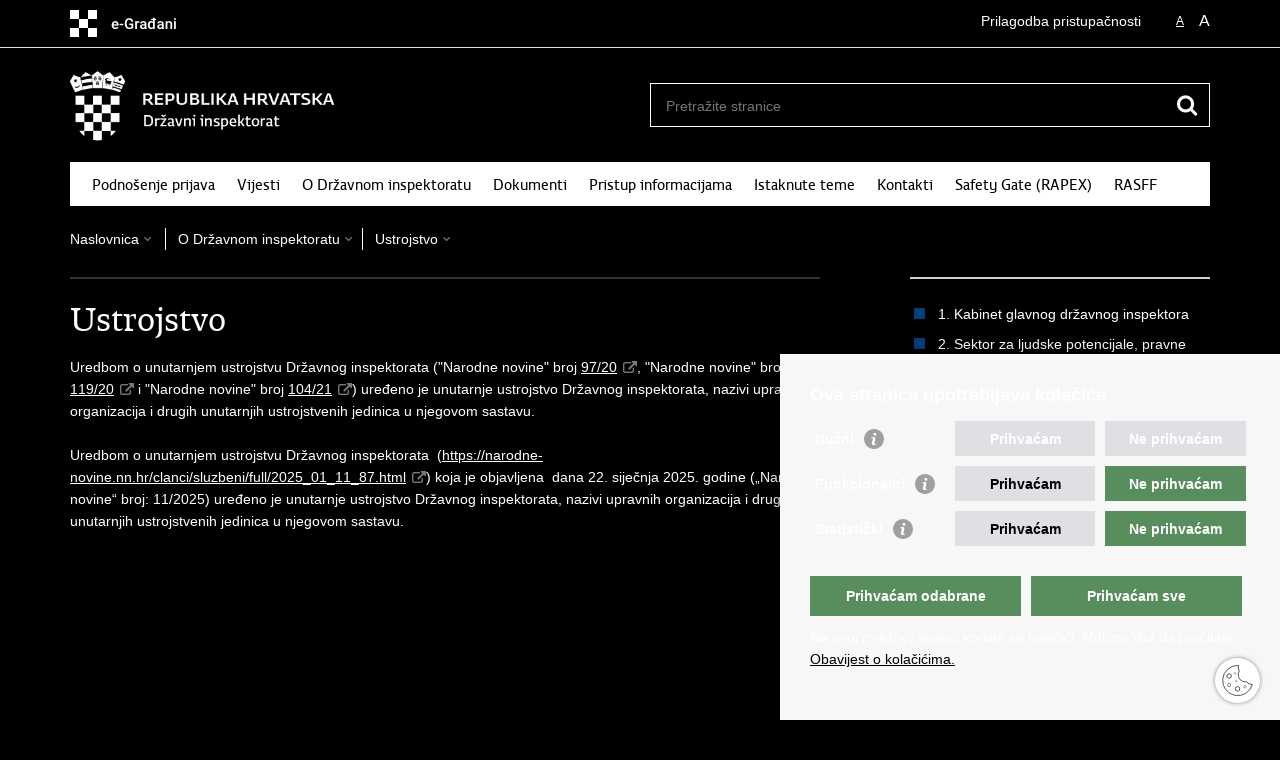

--- FILE ---
content_type: text/html; charset=utf-8
request_url: https://dirh.gov.hr/o-drzavnom-inspektoratu-9/ustrojstvo-77/77?impaired=1
body_size: 5459
content:

<!DOCTYPE html>
<!--[if lt IE 7]>      <html class="no-js lt-ie9 lt-ie8 lt-ie7"> <![endif]-->
<!--[if IE 7]>         <html class="no-js lt-ie9 lt-ie8"> <![endif]-->
<!--[if IE 8]>         <html class="no-js lt-ie9"> <![endif]-->
<!--[if gt IE 8]><!--> <html class="no-js"> <!--<![endif]-->
    <head>
        <meta charset="utf-8" />
        <title>Državni inspektorat Republike Hrvatske - Ustrojstvo</title>
        <meta name="keywords" content="" />
        
        <meta name="viewport" content="width=device-width, initial-scale=1.0, maximum-scale=1.0, minimum-scale=1.0, user-scalable=no" />
		<link rel="shortcut icon" type="image/x-icon" href="/favicons/favicon_vlada.ico" />
        
        <link rel="stylesheet" href="/Content/gd-cookie.css" media="all">
        <script src="/Scripts/gd-cookie.js"></script>
		
		<meta property="og:title" content="Ustrojstvo" />
		<meta property="og:type" content="website" />
		<meta property="og:site_name" content="dirh.gov.hr"/>
		<meta name="twitter:card" content="summary" />
		<meta name="twitter:site" content="@VladaRH" />
		<meta name="twitter:title" content="Ustrojstvo" />
		
	    <meta property="og:image" content="https://dirh.gov.hr/img/govhr_logo.png" />	
	    <meta name="twitter:image" content="https://dirh.gov.hr/img/govhr_logo.png" />
	    
		 <script>
        	var prefix='/';
        </script>
        
        <link rel="stylesheet" href="/css/normalize.css" />
        <link rel="stylesheet" href="/css/main.css" />
		<link rel="stylesheet" href="/fonts/fonts.css" />
		<link rel="stylesheet" href="/css/jquery-ui-1.9.2.custom.css" />
        <link rel="stylesheet" href="/css/default.css" />
        <link rel="stylesheet" href="/css/stil_mu.css" /> 
		<link rel="stylesheet" href="/css/refineslide.css" />
		<link rel="stylesheet" href="/css/lightcase.css" />
		<link rel="stylesheet" href="/fancybox/jquery.fancybox-1.3.4.css" />
		<link rel="stylesheet" href="/player/mediaelementplayer.min.css" />
		
            <link rel="stylesheet" href="/css/impared.css"/>
        
        
        <script>
        var lng="";
        </script>
        
        
        <script src="/js/modernizr-2.6.2-respond-1.1.0.min.js"></script>
		<script src="/js/jquery-1.8.2.min.js"></script>
		<script src="/js/jquery.cookie.js"></script>
		<script src="/js/jquery.easing.1.3.js"></script> 
		<script src="/js/jquery-ui-1.9.2.custom.js"></script>
		<script src="/js/jquery.refineslide.js"></script>
		<script src="/js/lightcase.js"></script>
        <script src="/js/fluidvids.js"></script>
		<script src="/fancybox/jquery.mousewheel-3.0.4.pack.js"></script>
        <script src="/fancybox/jquery.fancybox-1.3.4.pack.js"></script>
        <script src="/player/mediaelement-and-player.min.js"></script>
        <script src="/js/jquery.validate.min.js"></script>
        <script src="/js/script.js"></script>
		
        
		<!-- Global site tag (gtag.js) - Google Analytics -->
		<script async src="https://www.googletagmanager.com/gtag/js?id=G-XV7SWN2DVC"></script>
		<script>
		  window.dataLayer = window.dataLayer || [];
		  function gtag(){dataLayer.push(arguments);}
		  gtag('js', new Date());
		
		  gtag('config', 'G-XV7SWN2DVC');
		</script>
    </head>
    <body>
    	<div id="skiptocontent">
			<a href="#content" class="element-invisible element-focusable">Preskoči na glavni sadržaj</a>
		</div>
		
    	
		<header>
			<div class="head_nav">
				<div class="center">
					<a href="https://dirh.gov.hr/" class="logoSmall" title="e-Građani"> </a>
                    <ul class="head_social">
                        <li><a target="_blank" href="https://www.facebook.com/wwwvladahr" class="fb_icon" title="Facebook Vlade RH"> </a></li>
                        <li><a target="_blank" href="https://twitter.com/VladaRH" class="tw_icon" title="Twitter Vlade RH"> </a></li>
                        <li><a target="_blank" href="https://www.youtube.com/user/wwwvladahr" class="yt_icon" title="Youtube kanal Vlade RH"> </a></li>
                    </ul>
                    <div class="lang_select">
                        <select name="">
                            <option value="">Odaberite jezik</option>
                            <option value="">Hrvatski</option>
                            <option value="">English</option>
                        </select>
                    </div>
                    
                     <ul class="textSize">
                    	
                        <li class="txt_size_1"><a href="?big=0" class="active" title="Najmanja veličina teksta" tabindex="-1000">A</a></li>
                        <li class="txt_size_3"><a href="?big=1" title="Najveća veličina teksta" tabindex="-1000">A</a></li>
                        
                    </ul>
                    <ul class="impaired">
                    	
                    		<li><a href="?impaired=0" title="Prilagodba pristupačnosti" tabindex="-1000">Prilagodba pristupačnosti</a></li>
                    	
                       
                    </ul>
				</div>
				<div class="clear"></div>
			</div>
			<div class="center">
				<div class="logo_search_content">
					<a href="/" class="logo" title="Naslovnica"></a>
					<div class="topnav_icon"><a href="javascript:;" id="show_menu" title="Izbornik">&nbsp;</a></div> 
					<div class="search">
						<form action="/rezultati-pretrazivanja/49" method="GET" role="search">
						<input type="search" name="pojam" id="pojam" class="search_input" placeholder="Pretražite stranice" aria-label="Unesite pojam za pretraživanje" /><input type="submit" class="search_btn" value=" " id="btnPretrazi" aria-label="Pokreni pretraživanje"/>
						</form>
					</div>
				</div>
				<nav class="topnav" role="navigation" aria-label="glavna navigacija" id="menu">
					<div class="close" id="hide_menu"> </div>
					<ul>
                        <li><a  href='/podnosenje-prijava/83'>Podnošenje prijava</a></li><li><a  href='/vijesti/8'>Vijesti</a></li><li><a class='active' href='/o-drzavnom-inspektoratu-9/9'>O Državnom inspektoratu</a></li><li><a  href='/dokumenti/10'>Dokumenti</a></li><li><a  href='/pristup-informacijama/16'>Pristup informacijama</a></li><li><a  href='/istaknute-teme/282'>Istaknute teme</a></li><li><a  href='/kontakti/93'>Kontakti</a></li><li><a  href='/safety-gate-rapex/304'>Safety Gate (RAPEX)</a></li><li><a  href='/rasff/454'>RASFF</a></li>
					</ul>
					<div class="clear"></div>
				</nav>
			</div>
			<div class="clear"></div>
		</header>
		
			
		<div class="center">
		
			<div class="breadcrumbs">
				<ul>
				<li><a href="/" class="has_subs">Naslovnica</a>
					<div class="bc_drop">
						<ul>
                            <li><a  href='/podnosenje-prijava/83'>Podnošenje prijava</a></li><li><a  href='/vijesti/8'>Vijesti</a></li><li><a class='active' href='/o-drzavnom-inspektoratu-9/9'>O Državnom inspektoratu</a></li><li><a  href='/dokumenti/10'>Dokumenti</a></li><li><a  href='/pristup-informacijama/16'>Pristup informacijama</a></li><li><a  href='/istaknute-teme/282'>Istaknute teme</a></li><li><a  href='/kontakti/93'>Kontakti</a></li><li><a  href='/safety-gate-rapex/304'>Safety Gate (RAPEX)</a></li><li><a  href='/rasff/454'>RASFF</a></li>
						</ul>
					</div>
				</li> 
				<li><a href='/o-drzavnom-inspektoratu-9/9' class='has_subs'>O Državnom inspektoratu</a><div class='bc_drop'><ul><li><a href='/o-drzavnom-inspektoratu-9/ustrojstvo-77/77'>Ustrojstvo</a><li><li><a href='/o-drzavnom-inspektoratu-9/vizija-i-misija/716'>Vizija i misija</a><li></ul></div></li><li><a href='/o-drzavnom-inspektoratu-9/ustrojstvo-77/77' class='has_subs'>Ustrojstvo</a><div class='bc_drop'><ul><li><a href='/o-drzavnom-inspektoratu-9/ustrojstvo-77/1-kabinet-glavnog-drzavnog-inspektora/132'>1. Kabinet glavnog državnog inspektora</a><li><li><a href='/o-drzavnom-inspektoratu-9/ustrojstvo-77/2-sektor-za-ljudske-potencijale-pravne-poslove-i-uredsko-poslovanje/133'>2. Sektor za ljudske potencijale, pravne poslove i uredsko poslovanje</a><li><li><a href='/o-drzavnom-inspektoratu-9/ustrojstvo-77/3-sektor-za-proracun-i-racunovodstvene-poslove/134'>3. Sektor za proračun i računovodstvene poslove</a><li><li><a href='/o-drzavnom-inspektoratu-9/ustrojstvo-77/4-sektor-za-informatiku/135'>4. Sektor za informatiku</a><li><li><a href='/o-drzavnom-inspektoratu-9/ustrojstvo-77/5-sektor-za-nabavu-stratesko-planiranje-i-upravljanje-imovinom/136'>5. Sektor za nabavu, strateško planiranje i upravljanje imovinom</a><li><li><a href='/o-drzavnom-inspektoratu-9/ustrojstvo-77/6-sektor-za-nadzor-trgovine-usluga-i-zastite-potrosaca/137'>6. Sektor za nadzor trgovine, usluga i zaštite potrošača</a><li><li><a href='/o-drzavnom-inspektoratu-9/ustrojstvo-77/7-sektor-sanitarne-inspekcije/345'>7. Sektor sanitarne inspekcije </a><li><li><a href='/o-drzavnom-inspektoratu-9/ustrojstvo-77/8-sektor-za-veterinarski-nadzor-i-nadzor-sigurnosti-hrane/140'>8. Sektor za veterinarski nadzor i nadzor sigurnosti hrane</a><li><li><a href='/o-drzavnom-inspektoratu-9/ustrojstvo-77/9-sektor-za-nadzor-poljoprivrede-i-fitosanitarni-nadzor/338'>9. Sektor za nadzor poljoprivrede i fitosanitarni nadzor</a><li><li><a href='/o-drzavnom-inspektoratu-9/ustrojstvo-77/10-sektor-za-nadzor-u-sumarstvu-i-lovstvu/142'>10. Sektor za nadzor u šumarstvu i lovstvu</a><li><li><a href='/o-drzavnom-inspektoratu-9/ustrojstvo-77/11-sektor-za-nadzor-u-turizmu-i-ugostiteljstvu/144'>11. Sektor za nadzor u turizmu i ugostiteljstvu</a><li><li><a href='/o-drzavnom-inspektoratu-9/ustrojstvo-77/12-sektor-za-nadzor-rudarstva-elektroenergetike-i-opreme-pod-tlakom/145'>12. Sektor za nadzor rudarstva, elektroenergetike i opreme pod tlakom</a><li><li><a href='/o-drzavnom-inspektoratu-9/ustrojstvo-77/13-sektor-inspekcije-rada/364'>13. Sektor inspekcije rada</a><li><li><a href='/o-drzavnom-inspektoratu-9/ustrojstvo-77/14-sektor-za-nadzor-gradjenja/149'>14. Sektor za nadzor građenja</a><li><li><a href='/o-drzavnom-inspektoratu-9/ustrojstvo-77/15-sektor-za-nadzor-zastite-okolisa-zastite-prirode-i-vodopravni-nadzor/362'>15. Sektor za nadzor zaštite okoliša, zaštite prirode i vodopravni nadzor</a><li><li><a href='/o-drzavnom-inspektoratu-9/ustrojstvo-77/16-sektor-za-drugostupanjski-upravni-postupak/154'>16. Sektor za drugostupanjski upravni postupak</a><li><li><a href='/o-drzavnom-inspektoratu-9/ustrojstvo-77/17-sektor-za-unutarnji-i-kontrolno-instruktivni-nadzor/155'>17. Sektor za unutarnji i kontrolno-instruktivni nadzor</a><li><li><a href='/o-drzavnom-inspektoratu-9/ustrojstvo-77/18-samostalna-sluzba-za-unutarnju-reviziju/156'>18. Samostalna služba za unutarnju reviziju</a><li><li><a href='/o-drzavnom-inspektoratu-9/ustrojstvo-77/podrucni-uredi-157/157'>Područni uredi</a><li></ul></div></li>
				
                </ul>
			</div>
			
		</div>

		<div class="center">
			

			<div class="content article_content" id="content" tabindex="-1" role="main">

				<div class="article_left">
				
					<div class="article_info">
						<ul>
                            
						</ul>
					</div>
			
					<h1>Ustrojstvo</h1>
					
					<div class="page_content">
						Uredbom o unutarnjem ustrojstvu Državnog inspektorata (&quot;Narodne novine&quot; broj <a href="https://narodne-novine.nn.hr/clanci/sluzbeni/2020_08_97_1833.html">97/20</a>, &quot;Narodne novine&quot; broj <a href="https://narodne-novine.nn.hr/clanci/sluzbeni/2020_10_119_2308.html">119/20</a> i &quot;Narodne novine&quot; broj <a href="https://narodne-novine.nn.hr/clanci/sluzbeni/2021_09_104_1846.html">104/21</a>) uređeno je unutarnje ustrojstvo Državnog inspektorata, nazivi upravnih organizacija i drugih unutarnjih ustrojstvenih jedinica u njegovom sastavu.<br>
<br>
Uredbom o unutarnjem ustrojstvu Državnog inspektorata&nbsp; (<a href="https://narodne-novine.nn.hr/clanci/sluzbeni/full/2025_01_11_87.html">https://narodne-novine.nn.hr/clanci/sluzbeni/full/2025_01_11_87.html</a>) koja je objavljena&nbsp; dana 22. siječnja 2025. godine (&bdquo;Narodne novine&ldquo; broj: 11/2025) uređeno je unutarnje ustrojstvo Državnog inspektorata, nazivi upravnih organizacija i drugih unutarnjih ustrojstvenih jedinica u njegovom sastavu.<br>
&nbsp;
						
					</div>

						 
				</div>
				
				<div class="article_right">
					<ul class='desnimenu'><li><a href='/o-drzavnom-inspektoratu-9/ustrojstvo-77/1-kabinet-glavnog-drzavnog-inspektora/132'>1. Kabinet glavnog državnog inspektora</a></li><li><a href='/o-drzavnom-inspektoratu-9/ustrojstvo-77/2-sektor-za-ljudske-potencijale-pravne-poslove-i-uredsko-poslovanje/133'>2. Sektor za ljudske potencijale, pravne poslove i uredsko poslovanje</a></li><li><a href='/o-drzavnom-inspektoratu-9/ustrojstvo-77/3-sektor-za-proracun-i-racunovodstvene-poslove/134'>3. Sektor za proračun i računovodstvene poslove</a></li><li><a href='/o-drzavnom-inspektoratu-9/ustrojstvo-77/4-sektor-za-informatiku/135'>4. Sektor za informatiku</a></li><li><a href='/o-drzavnom-inspektoratu-9/ustrojstvo-77/5-sektor-za-nabavu-stratesko-planiranje-i-upravljanje-imovinom/136'>5. Sektor za nabavu, strateško planiranje i upravljanje imovinom</a></li><li><a href='/o-drzavnom-inspektoratu-9/ustrojstvo-77/6-sektor-za-nadzor-trgovine-usluga-i-zastite-potrosaca/137'>6. Sektor za nadzor trgovine, usluga i zaštite potrošača</a></li><li><a href='/o-drzavnom-inspektoratu-9/ustrojstvo-77/7-sektor-sanitarne-inspekcije/345'>7. Sektor sanitarne inspekcije </a></li><li><a href='/o-drzavnom-inspektoratu-9/ustrojstvo-77/8-sektor-za-veterinarski-nadzor-i-nadzor-sigurnosti-hrane/140'>8. Sektor za veterinarski nadzor i nadzor sigurnosti hrane</a></li><li><a href='/o-drzavnom-inspektoratu-9/ustrojstvo-77/9-sektor-za-nadzor-poljoprivrede-i-fitosanitarni-nadzor/338'>9. Sektor za nadzor poljoprivrede i fitosanitarni nadzor</a></li><li><a href='/o-drzavnom-inspektoratu-9/ustrojstvo-77/10-sektor-za-nadzor-u-sumarstvu-i-lovstvu/142'>10. Sektor za nadzor u šumarstvu i lovstvu</a></li><li><a href='/o-drzavnom-inspektoratu-9/ustrojstvo-77/11-sektor-za-nadzor-u-turizmu-i-ugostiteljstvu/144'>11. Sektor za nadzor u turizmu i ugostiteljstvu</a></li><li><a href='/o-drzavnom-inspektoratu-9/ustrojstvo-77/12-sektor-za-nadzor-rudarstva-elektroenergetike-i-opreme-pod-tlakom/145'>12. Sektor za nadzor rudarstva, elektroenergetike i opreme pod tlakom</a></li><li><a href='/o-drzavnom-inspektoratu-9/ustrojstvo-77/13-sektor-inspekcije-rada/364'>13. Sektor inspekcije rada</a></li><li><a href='/o-drzavnom-inspektoratu-9/ustrojstvo-77/14-sektor-za-nadzor-gradjenja/149'>14. Sektor za nadzor građenja</a></li><li><a href='/o-drzavnom-inspektoratu-9/ustrojstvo-77/15-sektor-za-nadzor-zastite-okolisa-zastite-prirode-i-vodopravni-nadzor/362'>15. Sektor za nadzor zaštite okoliša, zaštite prirode i vodopravni nadzor</a></li><li><a href='/o-drzavnom-inspektoratu-9/ustrojstvo-77/16-sektor-za-drugostupanjski-upravni-postupak/154'>16. Sektor za drugostupanjski upravni postupak</a></li><li><a href='/o-drzavnom-inspektoratu-9/ustrojstvo-77/17-sektor-za-unutarnji-i-kontrolno-instruktivni-nadzor/155'>17. Sektor za unutarnji i kontrolno-instruktivni nadzor</a></li><li><a href='/o-drzavnom-inspektoratu-9/ustrojstvo-77/18-samostalna-sluzba-za-unutarnju-reviziju/156'>18. Samostalna služba za unutarnju reviziju</a></li><li><a href='/o-drzavnom-inspektoratu-9/ustrojstvo-77/podrucni-uredi-157/157'>Područni uredi</a></li></ul>
					
					
					<div class="social_box">
						<ul> 
						<li><a href="/print.aspx?id=77&amp;url=print"><span class="print_icon"></span>Ispiši stranicu</a></li>
						<li><a href="http://www.facebook.com/sharer.php?u=https://dirh.gov.hr/o-drzavnom-inspektoratu-9/ustrojstvo-77/77?impaired=1"><span class="fb_icon"></span>Podijeli na Facebooku</a></li>
						<li><a href="http://twitter.com/share?text=Ustrojstvo&amp;url=https://dirh.gov.hr/o-drzavnom-inspektoratu-9/ustrojstvo-77/77?impaired=1"><span class="tw_icon"></span>Podijeli na Twitteru</a></li>
						
						</ul>
					</div>
				 
				</div>
				
				<div class="clear"> </div> 
				
			</div>	
			
		</div>	

		<div class="space_44"> </div>

		

		<footer class="footer">

			<div class="center">
				<div class='footer_col1'><h2>e-Građani</h2><nav><ul>
	<li><a href="https://gov.hr" target="_blank">e-Građani</a></li>
</ul>
</nav></div><div class='footer_col2'><h2>Pristup informacijama</h2><nav><ul>
	<li><a href="https://www.pristupinfo.hr/">Pravo na pristup informacijama</a></li>
	<li><a href="https://sredisnjanabava.gov.hr/">Javna nabava</a></li>
	<li><a href="https://data.gov.hr/">Pristup otvorenim podacima ministarstva</a></li>
</ul>
</nav></div><div class='footer_col3'><h2>Važne poveznice</h2><nav><ul>
	<li><a href="https://vlada.gov.hr/">Vlada RH</a></li>
	<li><a href="https://www.ombudsman.hr/hr/"><u>Pučka pravobraniteljica</u></a></li>
	<li><a href="http://dsju.hr/">Državna škola za javnu upravu</a></li>
</ul>
</nav></div>
				
			</div>

			<div class="clear"></div>

		</footer>
        
        

        <footer class="footer_gov">
		
			<div class="center">
			
				<div class="footer_vrh">
					<a href="javascript:;" onClick="$('html, body').animate({ scrollTop: 0 }, 'slow');">Povratak na vrh</a>
				</div>
			
				<div class="footer_cp">
					Copyright &copy; 2026 Državni inspektorat. <a href="/uvjeti-koristenja/76">Uvjeti korištenja</a>. <a href="/izjava-o-pristupacnosti/322">Izjava o pristupačnosti</a>.
				</div>
				
				<div class="footer_col4">
					<nav>
						<ul>
						<li><a target="_blank" href="https://www.facebook.com/wwwvladahr" title="Facebook"><span class="fb_icon"></span></a></li>
						<li><a target="_blank" href="https://twitter.com/VladaRH" title="Twitter"><span class="tw_icon"></span></a></li>
						<li><a target="_blank" href="https://www.youtube.com/user/wwwvladahr" title="YouTube"><span class="yt_icon"></span></a></li>
						<li><a target="_blank" href="https://www.flickr.com/photos/wwwvladahr" title="Flickr"><span class="fc_icon"></span></a></li>
						<li><a target="_blank" href="https://www.scribd.com/Vlada_RH" title="Scribd"><span class="sc_icon"></span></a></li>
						<li><a target="_blank" href="https://instagram.com/wwwvladahr/" title="Instagram"><span class="in_icon"></span></a></li>
                        <li><a target="_blank" href="https://www.linkedin.com/company/vlada-republike-hrvatske" title="Linkedin"><span class="li_icon"></span></a></li>
						</ul> 
					</nav>
				</div>
				
			</div>
			
			<div class="clear"></div>
			
		</footer>	
		
    </body>
</html>


--- FILE ---
content_type: text/css
request_url: https://dirh.gov.hr/css/default.css
body_size: 12851
content:
html { -webkit-text-size-adjust: none; }

body {
    background: #FFF;
    font: 14px/22px 'Lucida Grande', 'Lucida Sans Unicode', Arial, sans-serif;
    margin: 0;
    padding: 0;
    color: #424242;
    display: flex;
    flex-direction: column;
    min-height: 100vh;
}

.flex-fix {
    flex: 1 0 auto;
}

.center {
    margin: 0 auto;
}

/* home button 404.aspx */
.back_to_home_btn {
    border: none;
    background: none;
    background: #033e7c;
    color: #fff;
    padding: 10px 20px;
    margin-bottom: 30px;
}


/* header */

.head_nav {
    background: #eee;
    color: #424242;
    padding: 10px 0;
    overflow: hidden;
}

.head_nav .logoSmall {
    float: left;
    width: 171px;
    height: 27px;
}

.head_nav .logoSmall_en {
    float: left;
    width: 193px;
    height: 27px;
}


.head_nav ul, .head_nav .lang_select  {
    float: right;
    margin-left: 20px;
}

.head_nav .impared li {
    background: url(../img/icon_impared@2x.png) no-repeat 0 0;
    background-size: 18px 18px;
    padding-left: 10px;
}

.head_nav ul:first-child {
    margin: 0;
}

.head_nav ul li {
    float: left;
}

.head_nav li a {
    display: block;
    margin-left: 15px;
}

.head_nav li:first-child a {
    margin-right: 0;
}

.head_nav li a.active {
    text-decoration: underline;
    color: #424242;
}

.head_nav li a.active:hover {
    color: #191919;
}

.head_nav .head_social {
    margin-top: 2px;
    display: none;
}

.head_nav .head_social a {
    width: 18px;
    height: 18px;
}

.head_nav .head_social a:hover {
    opacity: 0.8;
    -moz-opacity: 0.8;
    -webkit-opacity: 0.8;
}

.txt_size_1 {
    font-size: 12px;
}

.link_button, .link_button.outlink {
    width: auto;
    display: inline-block;
    padding: 10px 20px;
    background: #eee;
    border: 1px solid #e0e0e0;
    color: #033E7C;
    margin: 0 0 12px 0;
    text-decoration: none;
}

.link_button:hover, .link_button.outlink:hover {
    background: #cfcfcf;
    color: #000;
}

.txt_size_3 {
    font-size: 16px;
}

.logo_search_content {
    overflow: hidden;
}

.logo_search_content .logo { 
    margin-top: 2px; 
} 

.search form {
    border: 1px solid #191919;
    height: 37px;
    padding: 5px 5px 0 5px;
}

.search input.search_input {
    border: 0;
    float: left;
    padding: 6px 5px 5px 10px;
}

.search_btn {
    float: right;
    border: 0;
}


/* topnav */

nav.topnav, nav[role=navigation] {
    background: #033E7C;
    padding-left: 22px;
    font: 16px/46px "vladarhsans_regregular", Arial, sans-serif;
}

nav.topnav a {
    color: #fff;
}


/* teme */


.theme_box {
    margin-bottom: 20px;
}

.theme_box a {
    display: block;
}	

.grey_bgnd {
    background: #eee;
    padding: 18px 24px;
}

/* novosti */	

.news {
    margin-top: 20px;
}

.news:first-child {
    margin-top: 0;
}

.news span, .news a {
    display: block;
}

.news_img {
    overflow: hidden;
    margin-bottom: 12px;
}

.news_links li {
    background: url(../img/arrow_right_s.png) no-repeat 0 6px;
    padding-left: 15px;
}

.news .event .date {
    padding: 0;
}

.news_label {
    display: block;
    margin-bottom: 2px;
}

.more_link {
    clear: both;
}

.more_link a {
    display: block;
    background: #e9e9e9;
    height: 44px;
    line-height: 46px;
    text-align: center;
}

.more_link a:hover {
    background: #e2e2e2;
}

.more_link span:after {
    content: url(../img/arrow_down.png);
    margin-left: 8px;
}

.read_more_link span:after {
    content: url(../img/arrow_right_s.png);
    margin-left: 8px;
}

.news .event {
    padding-bottom: 10px;
}	

.separator .event {
    margin-top: 10px;
    padding-bottom: 8px;
    border-bottom: 1px solid #ddd;
}	

.separator .no-border {
    border: 0;
}

/* news archive */

.news_item {
    margin-top: 24px; 
}

.news_item .h3 {
    color: #191919;
}

.news_item .date {
    display: block;
    margin-top: 0;
    font-size: 11px;
}

.date {
    font-size: 11px;
}

.news_page_nav {
    margin-top: 32px;
    border-top: 2px solid #033E7C;
    padding-top: 24px;
}

.news_page_nav select, .news_filter select {
    background: #e9e9e9;
    border: 0;
    border-radius: 0; 
    padding: 5px;
}

.news_page_nav select {
    width: 70px;
    margin-left: 5px;
}

.news_page_nav a {
    display: inline-block;
    background: #F2F2F2;
    padding: 3px 10px;
    color: #454545;
    text-decoration:none;
}

.news_page_nav a:hover {
    background: #454545;
    color: #FFF;
    text-decoration:none;
}

.news_page_nav a.active {
    background: #787878;
    color: #FFF;
    text-decoration:none;
}


.news_filter { 
    padding-top: 30px; 
}

.news_filter select {
    width: 100%;
    margin-bottom: 20px;
}

.news_filter_date, .news_filter_term {
    margin-bottom: 20px;
    overflow: hidden;
    line-height: 32px;
}

.news_filter_date input {
    float: right;
    background: #e9e9e9 url(../img/icon_date.png) no-repeat top right;
    border: 0;
    border-radius: 0; 
    padding: 5px 10px;
    width: 83%;
}

.news_filter input.width80,
.news_filter textarea.width80 {
    float: right;
    background: #e9e9e9;
    border: 0;
    border-radius: 0; 
    padding: 5px 10px;
    width: 77%;
}

.news_filter.prijaveForma input.width80,
.news_filter_date.prijaveForma input.width80,
.news_filter.prijaveForma textarea.width80,
.news_filter_date.prijaveForma textarea.width80 {
    float: none;
    background: #e9e9e9;
    border: 0;
    border-radius: 0; 
    padding: 5px 0px;
    width: 100%;
}

.news_filter.prijaveForma,
.news_filter_date.prijaveForma {
  margin-bottom: 20px;
  margin-top: 10px;
}

.news_filter.file {
    display: inline-block;
    width: 100%;
    padding: 0;
}

.news_filter input.width72 {
    float: right;
    background: #e9e9e9;
    border: 0;
    border-radius: 0; 
    padding: 5px 10px;
    width: 72%;
}


.news_filter select.width83 {
    width: 80%;
    margin-bottom: 0;
    float:right;
}

.news_filter_term input {
    width: 100%;
    background: #e9e9e9 no-repeat top right;
    border: 0;
    border-radius: 0; 
    padding: 5px 10px;
}

.news_filter_btn {
    padding: 0;
    margin: 0;
    border: none;
    background: none;
}

.news_filter_btn:hover {
    color: #787878; 
}

.news_filter_btn {
    padding: 0;
    margin: 0;
    border: none;
    background: none;
}

.news_filter_btn:hover {
    color: #787878; 
}

.app_search_input{
    width: 150px;
    background: #e9e9e9 no-repeat top right;
    border: 0;
    border-radius: 0; 
    padding: 5px 10px;
}


/* bottom boxes */

.anketa_odgovori {
    padding: 10px 0 14px 30px;
}

.anketa_radio {
    background: url(../img/anketa_radio.png) no-repeat;
    display: inline-block; 
    width: 14px;
    height: 14px;
    vertical-align: middle;
    margin-right: 5px;
    cursor: pointer;
}

.anketa_radio.active {
    background: url(../img/anketa_radio_a.png) no-repeat;
}

.anketa_btn {
    background: #d82a2f;
    border: 0;
    cursor: pointer;
    color: #FFF;
    height: 30px;
    width: 90px;
    margin-right: 10px;
    border-radius: 0; 
}

.anketa_btn_rez {
    background: #191919;
}

.number_big {
    display: block;
    font: 68px/56px 'vladarh_serifbold', Arial, serif;
    color: #19192B;
    margin-bottom: 10px;
    cursor: pointer;
}

.article_info {
    border-bottom: 2px solid #E9E9E9;
    padding: 4px 0 8px;
    margin-bottom: 20px;
} 

.article_info li {
    display: inline-block;
    margin-right: 22px;
    padding-left: 20px;
}

.page_content {
    padding-bottom: 38px;
}

.page_content .img_responsive {
    display: block;
    max-width: 100%;
    margin: 0 auto;
}

.article_prev_next {
    clear: both;
    border-top: 2px solid #E9E9E9;
    padding-top: 8px;
}

.article_prev_next a {
    display: block;
    text-decoration: none;
}

.prev_link {
    width: 49%;
    float: left;
}

.prev_link a {
    background: url(../img/arrow_left.png) no-repeat 0 6px;
    padding-left: 16px;
}

.next_link {
    width: 49%;
    float: right;
    text-align: right;
}

.next_link a {
    background: url(../img/arrow_right.png) no-repeat right 6px;
    padding-right: 16px;
}

.multimedia_files {
    padding-bottom: 20px;
}

.multimedia_files ul li {
    display: inline;
    padding-left: 30px;
    background: none;
}

.multimedia_files ul li:first-child {
    padding-left: 0;
}

.multimedia_files ul li a {
    display: inline-block;
    padding-left: 20px;
    text-decoration: underline;
    background: none;
}

#galleryContainer, #videoContainer, #audioContainer {
    display: none;
    width: 100%;
    margin-bottom: 20px;
}

.documents_box, .more_themes_box {
    padding-bottom: 24px;
}

.documents_box li {
    color: #7d7d7d; 
    padding-left: 28px;
}

.pdf_icon {
    background: url(../img/icon_pdf.png) no-repeat 0 2px;
}

.doc_icon {
    background: url(../img/icon_doc.png) no-repeat 0 2px;
}

.xls_icon {
    background: url(../img/icon_xls.png) no-repeat 0 2px;
}

.other_icon {
    background: url(../img/icon_misc.png) no-repeat 0 2px;
}

.link_icon {
    background: url(../img/icon_link.png) no-repeat 0 2px;
}

.download {
    display: inline-block;
    width: 18px;
    height: 19px;
    margin-right: 8px;
}

.desnimenu {
    margin: 12px 0 36px 0;
    border-top: 2px solid #cfcfcf;
    border-bottom: 2px solid #cfcfcf;
    padding: 16px 4px;
}

.desnimenu li {
    display: block;
    margin: 8px 0;
    background: url(../img/bull.gif) no-repeat 0 5px;
    padding-left: 24px;
}

.desnimenu li:first-child {
    border-top: 0;
}

.social_box li {
    padding: 3px 0;
}

.social_box_big li a {
    display: block;
    line-height: 25px;
    margin: 12px 0 0 0;
    padding: 0 0 0 32px;
}

.social_box_big { font: 16px/22px 'Lucida Grande', 'Lucida Sans Unicode', Arial, sans-serif; }
.social_box_big .fb a { background: url(../img/social-icons.png) no-repeat 0 0; }
.social_box_big .tw a { background: url(../img/social-icons.png) no-repeat 0 -50px; }
.social_box_big .gp a { background: url(../img/social-icons.png) no-repeat 0 -100px; }
.social_box_big .yt a { background: url(../img/social-icons.png) no-repeat 0 -150px; }
.social_box_big .em a { background: url(../img/social-icons.png) no-repeat 0 -200px; }
.social_box_big .fl a { background: url(../img/social-icons.png) no-repeat 0 -250px; }
.social_box_big .sc a { background: url(../img/social-icons.png) no-repeat 0 -300px; }

a.link_btn {
    display: block;
    float: left;
    background: #191919;
    color: #FFF;
    height: 30px;
    line-height: 30px;
    padding: 0 15px;
    margin-top: 10px;
}

.two_cols, .main_article {
    width: 100%;
}

.half_col, .two_third_col, .one_third_col, .two_third_col2, .one_third_col2, .main_article_left, .main_article_right, .one_fourth_col { 
    float: left;
}

.one_third_col h1 {
    display: none;
}

.one_third_col.visible h1 {
    display: block;
}

.one_third_col.visible {
    padding-top: 24px;
    width: 100%;
}

.main_article img, .half_col img, .two_third_col img, .one_third_col img, .one_third_col2 img, .one_third_col.visible img {
    width: 100%;
    max-width: 100%;
}

.page_content .one_third_col2 h2 {
    padding-top: 0;
}

.istaknuto {
    margin-bottom: 6px;
}

.istaknuto li, .news_container .istaknuto li {
    padding: 6px 0 6px 24px;
    font: 16px/22px 'Lucida Grande', 'Lucida Sans Unicode', Arial, sans-serif;
}

.istaknuto li:first-child {
    padding-top: 0;
    background-position: 0 4px;
}

.news_container .istaknuto li:first-child {
    padding-top: 6px;
    background-position: 0 10px;
}

.divider {
    background: #ddd;
    font-size: 1px;
    line-height: 1px;
    height: 1px;
}

/* kalendar */

.ui-datepicker {
    padding: 4px 0 0 0;
    width: 100%;
}

.ui-datepicker .ui-datepicker-header {
    background: #e9e9e9;
}

.news .ui-datepicker-title span {
    display: inline;
}

.ui-datepicker .ui-datepicker-prev  {
    background: url(../img/arrow_left_s.png) no-repeat center;
}

.ui-datepicker .ui-datepicker-prev-hover, .ui-datepicker .ui-datepicker-next-hover {
    top: 2px;
    cursor: pointer;
}

.ui-datepicker .ui-datepicker-prev-hover {
    left: 2px;
}

.ui-datepicker .ui-datepicker-next-hover {
    right: 2px;
}

.ui-datepicker .ui-datepicker-next {
    background: url(../img/arrow_right_s.png) no-repeat center;
}

.ui-datepicker th {
    font-weight: normal;
    padding: 0.3em 0.3em;
}

.ui-datepicker td span, .ui-datepicker td a {
    padding: 0.2em 0.6em 0;
    text-align: center;
}

.ui-datepicker-current-day a {
    background: #d82a2f;
    color: #FFF;
}

.ui-datepicker-current-day a:hover {
    color: #FFF;
}

.highlight a {
    background: #e9e9e9;
}


/* kalendar tražilice */

.ui-datepicker.novosti {
    background: #fff;
    border: 1px solid #e9e9e9;
    margin-top: 5px;
    padding-top:  0;
    width: 258px;
    box-shadow: 3px 3px 3px #ccc;
}

.ui-datepicker.novosti .ui-datepicker-header {
    padding: 4px 0 5px 0;
}

.ui-datepicker.novosti .ui-datepicker-prev {
    top: 5px;
}

.ui-datepicker.novosti .ui-datepicker-next {
    top: 5px;
}

.ui-datepicker.novosti select {
    border: 0;
    padding: 2px;
    font-size:  13px;
    margin: 0 3px;
    width: 90px;
}


/* footer */

footer {
    clear: both;
    background: #eee;
    /*padding: 22px 26px;*/
    padding: 24px 0; 
}

footer.footer_gov {
    background: #033E7C;
    color: #FFF;
    font-size: 12px;
    line-height: 18px;
    padding: 12px 0;
}

.footer_col4 li img {
    vertical-align: middle;
    margin-right: 10px;
}

.footer_col4 li span, .social_box li span {
    display: inline-block;
    vertical-align: middle;
    margin-right: 10px;
    cursor: pointer;
}

.social_box li span {
    margin-right: 10px;
}

.footer_col4 li a {
    display: block;
    line-height: 1px;
}

.footer_col4 li a:hover span {
    opacity: 0.8;
}

.footer_vrh a {
    display: block;
    color: #FFF;
    background: url(../img/arrow_up.png) no-repeat left center; 
    padding-left: 18px;
}


/* links */

a {
    /*text-decoration: underline;*/
    text-decoration: none;
    color: #424242;
}

nav.topnav ul li a, .head_nav li a, .theme_box a, .news a, .more_link a, .bott_box a, footer a, .article_right a, .bott_box_count a, .topnav_icon a, a.read_more_link, .more_themes_box a, .documents_box a, .entitySet, .entitySet2, .news_item a, .istaknuto a, .social_box_big a, .multimedia_files a, .two_cols a, .main_article a, h1 a {
    text-decoration: none;
} 

.theme_box a span.h3, .news a span.h2 {
    color: #191919;
}

a:hover, a:hover span.h3, .news a:hover span.h2, a:hover .number_big {
    color: #033E7C;
    text-decoration: none;
}

a:hover .gray{
    color: #787878;
}

.head_nav a {
    color: #424242;
}

.head_nav a:hover {
    color: #191919;
    text-decoration: underline;
}

footer a.more_link, .list_view_more a, nav.topnav ul li a:hover, .footer_gov a:hover {
    text-decoration: underline;
}

.footer_gov a:hover {
    color: #DDDDDD;
}

footer h2 {
    color: #424242;
} 

footer a {
    color: #191919;
} 

footer a:hover {
    color: #191919;
    text-decoration: underline;
} 


/* headings */

h1, h2, h3, h4, h5, h6 {
    margin: 0;
}

h1 {
    border-bottom: 2px solid #033E7C;
    padding-bottom: 12px;
    margin-bottom: 20px;
    color: #191919;
}

.article_content h1 {
    border: 0;
    padding: 0;
    margin-bottom: 15px;
}

h2, span.h2, span.h2_small {
    display: block;
    margin-bottom: 6px;
}

.page_content h2 {
    color: #191919;
    margin: 8px 0 18px 0;
}

.bott_box h2 {
    color: #191919;
} 

h3, span.h3 {
    display: block;
}

.article_content h3 {
    margin-bottom: 18px; 
    color: #191919; 
}

.article_content div.dokumenti{
    margin-top: 18px; 
}


.article_content h3.dokumenti {
    margin-bottom: 0; 
}

.faqPitanje {
    padding: 16px 0;
    border-top: 1px solid #cfcfcf;
}


/* forms */

input, select, textarea {
    font: 14px/22px 'Lucida Grande', 'Lucida Sans Unicode', Arial, sans-serif;
    color: #191919;
    background: #FFF;
}


/* other */

ul {
    list-style: none; 
    margin: 0;
    padding: 0;
}

.page_content ul {
    padding: 0;
}

.page_content ol {
    margin: 0;
    padding: 0 0 0 32px;
}

.page_content ul li, .page_content_box ul li, .more_themes_box ul li, .theme_box ul li, ul.list li, .news_container li {
    background: url(../img/bull.gif) no-repeat 0 5px;
    padding: 0 0 0 24px;
}

.page_content ul li ul li, .page_content_box ul li ul li, .more_themes_box ul li ul li, .theme_box ul li ul li {
    background: url(../img/bull_grey.gif) no-repeat 0 5px;
}

.page_content ol li	{
    padding: 0;
}

.more_themes_box li {
    padding: 0 0 0 28px;
}

.page_content .multimedia_files ul li { background: none; }

.list_view_more {
    background: none;
}

.space_8 {
    height: 8px;
}

.space_16 {
    height: 16px;
}

.space_24 {
    height: 24px;
}

.space_32 {
    height: 32px;
}

.space_40 {
    height: 40px;
}

.clear {
    clear: both;
}

a.outlink {
    background: url(../img/icon_outlink.png) no-repeat right;
    padding-right: 20px;
    text-decoration: underline;
}

.underline {
    text-decoration: underline;
}


/* ministarstva - logotipovi */
.entitySet { 
    display: block;
    padding-left: 70px;
    min-height: 55px;
    margin-bottom: 22px;
    background-image: url(../img/ministarstva_kockice.png);
    background-repeat: no-repeat;
}

.entitySet h2 {
    padding: 0;
    margin-bottom: 6px;
}

.entitySet2 { 
    display: block;
    margin-bottom: 15px;
    border-bottom: 1px solid #ddd;
}

.entitySet2 h2 {
    padding: 0;
    margin-bottom: 15px;
}

.entitySet, .entitySet2  {
    opacity: 0.4;
    -moz-opacity: 0.4;
    -webkit-opacity: 0.4;
    cursor: default;
}

.entitySet.published, .entitySet2.published {
    opacity: 1;
    -moz-opacity: 1;
    -webkit-opacity: 1;
    cursor: pointer;
}

.mgipu {
    background-position: 0 5px;
}
.mzoip {
    background-position: 0 -95px;
}
.mp {
    background-position: 0 -195px;
}
.mvp {
    background-position: 0 -295px;
}
.mup {
    background-position: 0 -395px;
}
.mz {
    background-position: 0 -495px;
}
.mt {
    background-position: 0 -595px;
}
.mmpi {
    background-position: 0 -695px;
}
.mzos {
    background-position: 0 -795px;
}
.mk {
    background-position: 0 -895px;
}
.mrrfeu {
    background-position: 0 -995px;
}
.mg {
    background-position: 0 -1095px;
}
.mpo {
    background-position: 0 -1195px;
}
.mo {
    background-position: 0 -1295px;
}
.mb {
    background-position: 0 -1395px;
}
.mu {
    background-position: 0 -1495px;
}
.mspim {
    background-position: 0 -1595px;
}
.mpr {
    background-position: 0 -1695px;
}
.mf {
    background-position: 0 -1795px;
}
.mrms {
    background-position: 0 -1895px;
}

.article_photo {
    width: 100%;
    overflow: hidden;
    position: relative;
}

.article_photo img {
    width: 100%;
    max-width: 100%;
}

.sectionHeading {
    border-bottom: 1px solid #ddd;
    padding-bottom: 12px;
}

.two_cols .no-margin {
    margin-left: 0;
}

.menuLeft li.active a {
    color: #000;
}

.menuLeftPhoto img {
    width: 100%;
    max-width: 100%;
}

.page_content .menuLeft li {
    background: none;
    border-bottom: 1px solid #ddd;
    padding: 12px 0;
}

.subtitleUnderh1 {
    color: #888;
}

.equation ul {
    margin: 0 auto;
    padding: 0;
    list-style: none;
}

.equation ul li {
    display: block;
    text-align: center;
    color: #033E7C;
    padding: 0;
    background: none;
}

.equation ul li .equation_element {
    display: block;
    margin: 0 auto;
    background: #dfe0e2;
    text-align: center;
}

.equation ul li .equation_element span {
    display: block;
}

.equation ul li.symbol {
    background: none;
}

#cookie-inner-wrapper {
    z-index: 999999;
    background: #666;
    padding: 15px 0;
}

#cookie-wrapper {
    margin: 0 auto;
    font-size: 12px;
    color: #fff;
    overflow: hidden;
    position: relative;
}

#cookie-info-wrapper {
    float: left;
    padding-right: 100px;
}

#cookie-inner-wrapper a {
    text-decoration: underline;
    color: #fff;
}

#cookie-button {
    position: absolute;
    right: 0;
    top: -5px;
    text-transform: uppercase;
    padding: 5px 10px;
    background-color: #033E7C;
    cursor: pointer;
}

/* CONTENT TABLICA */
.tblMatUredi { width: 100%; border-spacing: 1px; }
.tblMatUredi td { padding: 5px 10px; }
.tblMatUredi thead td { background: #787878; color: #fff; }
.tblMatUredi tr:nth-child(2n+2) td { background: #eee; }

/* Galerija u tablici */

.cell-gallery {
    display: inline-block;
    width: 100%;
    vertical-align: middle;
}

.cell-gallery * {
    box-sizing: border-box;
}

.cg-cols {
    margin: -10px -5px 0;
    overflow: hidden;
}

.cg-col {
    float: left;
    width: 33.3333%;
    padding: 0px 5px;
    margin-top: 10px;
}

.cg-col > a {
    display: block;
}

.cg-col > a > img {
    width: 100%;
}


/* media queries */

@media only screen and (min-width: 320px) {

    h1 {
        font: 30px/36px 'vladarhserif_regregular', Arial, serif;
    }

    h2, span.h2, span.h2_small {
        font: 22px/26px 'vladarhserif_regregular', Arial, serif;
    }

    h3, span.h3, .subtitleUnderh1 {
        font: 22px/26px 'vladarh_serifbook', Arial, serif;
    }

    .article_content h3, .faqPitanje {
        font: 18px/22px 'vladarh_serifbook', Arial, serif;
    }

    .subtitleUnderh1 {
        font: 18px/22px 'vladarh_serifbook', Arial, serif;
        padding-top: 6px;
    }

    .fb_icon {
        background-image: url(../img/icon_facebook@2x.png);
        background-size: 18px 18px !important;
    }

    .tw_icon {
        background-image: url(../img/icon_twitter@2x.png);
        background-size: 18px 18px !important;
    }

    .yt_icon {
        background-image: url(../img/icon_youtube@2x.png);
        background-size: 18px 18px !important;
    }

    .fc_icon {
        background-image: url(../img/icon_flickr@2x.png);
        background-size: 18px 18px !important;
    }

    .sc_icon { 
        background-image: url(../img/icon_scribd@2x.png); 
        background-size: 18px 18px !important;
    }

    .in_icon {
        background-image: url(../img/icon_instagram@2x.png);
        background-size: 18px 18px !important;
    }

    .li_icon {
        background-image: url(../img/icon_linkedin@2x.png);
        background-size: 18px 18px !important;
    }

    .center {
        width: 90%;
    }

    .beta-outer {
        background: #666;
    }

    .beta-inner {
        padding: 9px 0;
        margin: 0 auto;
        width: 90%;
        color: #fff;
    }

    .beta-inner a {
        color: #ffffff;
        display: inline-block;
        margin-left: 0;
        text-decoration: underline;
    }

    header {
        border-bottom: 2px solid #e9e9e9;
        /*height: 216px;*/
        margin-bottom: 20px;
        position: relative;
    }

    .head_nav .logoSmall {
        background: url(../img/govhr_logo_white@2x.png) no-repeat 0 0;
        background-size: 171px 27px !important;
    }

    .head_nav .logoSmall_en {
        background: url(../img/govhr_logo_white_en@2x.png) no-repeat 0 0;
        background-size: 193px 27px !important;
    }

    .head_nav .lang_select {
        float: none;
        clear: both;
        margin: 0;
        padding: 12px 0 2px 0;
        display: none;
    }

    .head_nav .lang_select select {
        width: 100%;
        background: #4c4c4c;
        border: 0;
        color: #FFF;
        border-radius: 0; 
    }

    .logo_search_content {
        padding: 15px 0;
    }

    .logo {
        display: block;
        height: 55px;
        margin-bottom: 15px;
    }

    .logo_search_content .logo {
        background: url(../img/govhr_logo@2x.png) no-repeat; 
        background-size: auto 55px !important;
    }	

    nav.topnav {
        display: none;
        position: absolute; 
        top: 83px;
        left: 0;
        width: 100%;
        line-height: 26px;
        padding: 10px 0;
    } 

    .close {
        position: absolute;
        top: 10px;
        right: 10px;
        background: url(../img/icon_close@2x.png) no-repeat;
        background-size: 32px 32px !important;
        width: 32px;
        height: 32px;
        cursor: pointer;
    }

    nav.topnav ul li {
        padding-left: 22px;
    }

    .topnav_icon {
        float: right;
    }

    .topnav_icon a {
        display: block;
        background: #e9e9e9 url(../img/icon_menu@2x.png) no-repeat center;
        background-size: 35px 24px !important;
        width: 60px;
        height: 45px;
    }

    .download {
        background: url(../img/icon_download@2x.png) no-repeat 0 3px;
        background-size: 18px 18px !important;
    }

    .search {
        margin-right: 80px;
        clear: left;
    }

    .search input.search_input {
        width: 150px;
    }

    .search_btn {
        background: url(../img/icon_search@2x.png) no-repeat center;
        background-size: 21px 21px !important;
        width: 21px;
        height: 21px;
        margin: 6px 3px 0 0;
    }

    .footer_col1, .footer_col2, .footer_col3 {
        margin-bottom: 20px; 
    }

    .news_img img {
        width: 100%;
        max-width: 100%;
    }

    .news span.news_short {
        display: none;
    }

    .news_filter {
        border-bottom: 2px solid #ebebeb;
        margin-bottom: 30px;
        padding-bottom: 10px;
    }
	
	.news_filter.no-border {
		border-bottom: none;
	}
	
    .news_filter.file {
        border-bottom: none;
    }

    .main_article_right h2 {
        padding-bottom: 0;
    }

    .footer_cp {
        padding: 10px 0 18px;
    }

    .footer_cp a{
        color:#FFFFFF;
    }

    .footer_col4 li {
        width: 21px;
        height: 21px;
        overflow: hidden;
        float: left;
        margin-right: 20px;
    }

    .footer_col4 li span {
        width: 21px;
        height: 21px;
        background-size: 18px 18px !important;
        background-repeat: no-repeat;
    }

    .breadcrumbs {
        display: none;
    }

    .bott_box_count {
        float: left;
        width: 50%;
        padding-bottom: 20px;
    }

    .article_info li.time_info {
        background: url(../img/icon_time@2x.png) no-repeat 0 5px;
        background-size: 13px 13px !important;
    }

    .article_info li.views_info {
        background: url(../img/icon_info@2x.png) no-repeat 0 5px;
        background-size: 13px 13px !important;
    }

    .social_box li {
        float: left;
        margin: 0 22px 18px 0;
    }

    .social_box li a {
        text-indent: -9999px; 
        width: 21px;
        height: 21px;
        display: block;
        overflow: hidden;
    }

    .social_box li span {
        width: 21px;
        height: 21px;
        background-size: 21px 21px !important;
        display: block;
    }

    .social_box li span.fb_icon {
        background-image: url(../img/icon_facebook2@2x.png);
    }

    .social_box li span.tw_icon {
        background-image: url(../img/icon_twitter2@2x.png);
    }

    .social_box li span.print_icon {
        background-image: url(../img/icon_print@2x.png);
    }

    .social_box li span.gp_icon {
        background-image: url(../img/icon_google@2x.png);
    }

    .prev_link {
        margin-bottom: 12px;
    }

    .article_right {
        clear: both;
        padding-top: 22px;
    }

    .half_col { 
        width: 100%;
    }

    .half_right_col_top {
        margin-top: 22px;
    }

    .two_third_col, .two_third_col2 {
        width: 100%;
    }

    .one_third_col {
        display: none;
    }

    .one_third_col.visible {
        display: block;
    }

    .one_fourth_col {
        width: 100%;
        overflow: hidden;
        position: relative;
        display: table;
        margin-bottom: 16px;
    }

    .one_fourth_col .photo {
        width: 38%;
        height: auto;
        display: table-cell;
        vertical-align: top;
    }	

    .one_fourth_col .photo img {
        width: 100%;
        max-width: 100%;
    }

    .one_fourth_col .body {
        display: table-cell;
        vertical-align: top;
        padding-left: 20px;
    }	

    .one_fourth_col_block {
        width: 100%;
        overflow: hidden;
        float: right;
    }

    .three_fourth_col_block {
        display: none;
        float: right;
    }

    .three_fourth_col_block_body {
        float: left;
    }

    .main_article_left, .main_article_right {
        float: none;
        width: 100%;
    }

    .main_article_left {
        margin-bottom: 12px;
    }

    .main_article_right div {
        display: none;
    }

    .multimedia_files .gallery {
        background: url(../img/icon_gallery@2x.png) no-repeat 0 5px;
        background-size: 13px 13px !important;
    }

    .multimedia_files .video {
        background: url(../img/icon_video@2x.png) no-repeat 0 5px;
        background-size: 13px 13px !important;
    }

    .multimedia_files .audio {
        background: url(../img/icon_audio@2x.png) no-repeat 0 5px;
        background-size: 13px 13px !important;
    }

    .photoFloatLeft {
        width: 100%;
        margin-bottom: 20px;
    }

    .photoFloatLeft img {
        width: 100%;
        max-width: 100%;
    }

    .equation ul li {
        width: 100%;
    }

    .equation ul li .equation_element {
        width: 140px;
        height: 140px;
        border-radius: 70px;
        font-size: 13px;
    }

    .equation ul li .equation_element span {
        font: 64px/56px 'vladarh_serifbold', Arial, serif;
        padding-top: 30px;
    }

    .equation ul li.symbol {
        font: 48px/48px 'vladarh_serifbold', Arial, serif;
        padding-bottom: 10px;
    }

    /* CONTENT TABLICA */
    .tblMatUredi td { display: block; padding: 15px 10px; }
    .tblMatUredi thead td { display: none; }

}



@media only screen and (min-width: 480px) {

    .head_nav .lang_select {
        float: right;
        clear: none;
        margin-left: 20px;
        padding: 0;
    }

    .head_nav .lang_select select {
        width: 100%;
    }

}


@media only screen and (min-width: 640px) {

    .bott_box_count {
        width: 25%;
    }

    /* CONTENT TABLICA */
    .tblMatUredi td { display: table-cell; padding: 5px 10px; }
    .tblMatUredi thead td { display: table-cell; }

}

@media only screen and (max-width: 639px) {
    .podnosenje-prijava select.width83,
    .podnosenje-prijava input.width80,
    .podnosenje-prijava textarea.width80 {
        width: 97%;
        float: none;
    }
    
    .podnosenje-prijava select.width83 {
        width: 100%;
    }
    
    .podnosenje-prijava .news_filter_date {
        overflow: visible;
    }
}


@media only screen and (min-width: 760px) {

    h1 {
        font: 30px/36px 'vladarhserif_regregular', Arial, serif;
    } 

    h2, span.h2, span.h2_small {
        font: 24px/28px 'vladarh_serifbook', Arial, serif;
    }

    h3, span.h3 {
        font: 24px/28px 'vladarh_serifbook', Arial, serif;
    }

    .article_content h3, .faqPitanje {
        font: 20px/26px 'vladarh_serifbook', Arial, serif;
    }

    .fb_icon {
        background-image: url(../img/icon_facebook.png);
    }

    .tw_icon {
        background-image: url(../img/icon_twitter.png);
    }

    .yt_icon {
        background-image: url(../img/icon_youtube.png);
    }

    .fc_icon {
        background-image: url(../img/icon_flickr.png);
    }

    .sc_icon {
        background-image: url(../img/icon_scribd.png);
    }

    .in_icon {
        background-image: url(../img/icon_instagram.png);
    }

    .li_icon {
        background-image: url(../img/icon_linkedin.png);
    }

    .center, .head_nav .center, .beta-inner {
        width: 720px;
    }

    header {
        border: 0;
        margin-bottom: 20px;
        padding: 0;
    }

    .head_nav .languages, .head_nav .textSize {
        display: block;
    }

    .head_nav .lang_select {
        display: none;
    }

    .logo_search_content {
        padding: 20px 0;
    }

    .logo {
        float: left;
        width: 50%;
        height: 55px;
        margin-bottom: 0;
    }

    .download {
        background: url(../img/icon_download.png) no-repeat 0 3px;
    }

    .search {
        width: 50%;
        clear: none;
        margin: 7px 0 0 0;
    }

    .search form {
        width: 348px;
    }

    .search input.search_input {
        width: 290px; 
    }

    .search_btn {
        background: url(../img/icon_search.png) no-repeat center;
        width: 34px;
        height: 32px;
        margin: 0;
    }

    .search {
        float: right;
    }

    .search form {
        float: right;
    } 

    nav.topnav {
        display: block !important;
        position: relative;
        line-height: 26px;
        padding: 10px 0 10px 22px;
        top: 0;
        width: auto;
    } 

    nav.topnav ul li {
        float: left;
        padding: 0;
        margin-right: 22px;
    }

    .close {
        display: none;
    }

    .topnav_icon {
        display: none;
    }

    .news {
        width: 230px;
        float: left;
        margin: 0 15px 15px 0;
    }

    .news_img {
        width: 230px;
        height: 153px;
    } 

    .news_img img {
        width: auto;
        min-width: 100%;
    }

    .news span.news_short {
        display: block;
    }

    .news3 {
        margin: 0;
    }

    .news4 {
        display: none;
    }

    /*.news span.h2 {
    height: 92px;
}*/ 

    .news_filter_date input {
        width: 650px;
    }

    .main_article_right h2 {
        padding-bottom: 4px;
    }	

    .bott_box_count { 
        width: 123px; 
        margin-left: 40px;
        height: auto;
    }

    .bott_box_counts div.bott_box_count:first-child {
        margin: 0; 
    }

    .bott_box_count a {
        display: block;
    }

    .bott_box3 {
        margin: 0;
    } 

    .half_col { 
        width: 340px;
    }

    .half_right_col_top {
        margin-top: 0;
    }	

    .half_left_col_right {
        margin-right: 20px;
    }	

    .footer_col1, .footer_col2, .footer_col3 {
        float: left;
        margin: 0;
        margin-right: 15px;
        width: 230px;
    }

    .footer_vrh, .footer_cp {
        float: left;
    }

    .footer_vrh {
        width: 160px;
    }

    .footer_cp {
        width: 330px;
        padding: 0;
        text-align: center;
    }

    .footer_col3 {
        margin: 0;
    }

    .footer_col4 {
        float: right; 
        width: 230px;
    }

    .footer_col4 nav {
        float: right;
    }

    .footer_col4 li {
        float: left;
        margin: 0 0 0 10px; 
    }

    .footer_col4 li span {
        width: 18px;
        height: 18px;
        background-size: 18px 18px !important;
    }

    .bott_box h2, .bott_box span.h2 {
        margin-bottom: 15px;
    }

    .bott_box h2, .bott_box span.h2 {
        line-height: 20px; 
    }

    .breadcrumbs {
        display: block;
        margin-bottom: 15px;
    }

    .breadcrumbs li {
        display: inline-block;
        padding: 0 10px 0 12px;
        border-left: 1px solid #787878;
        position: relative;
    }

    .breadcrumbs .bc_drop {
        visibility: hidden;
        height: 1px;
        position: absolute;
        top: 22px;
        left: 0;
        padding-top: 10px;
        width: 282px;
        z-index: 99;
    }

    .breadcrumbs .bc_drop ul {
        background: #FFF;
        border: 1px solid #191919;
        width: 260px;
        padding: 7px 10px 10px;
    }

    .breadcrumbs li:hover .bc_drop, .breadcrumbs li a:hover .bc_drop {
        visibility: visible;
        height: auto;
    }

    .breadcrumbs .bc_drop li {
        display: block;
        border: 0;
        margin-top: 3px;
        padding: 0; 
    }

    .breadcrumbs .bc_drop li a {
        display: block;
        background: #f7f7f7;
        padding: 5px 10px; 
        font-size: 13px;
        line-height: 18px;
    }

    .breadcrumbs .bc_drop li a:hover {
        background: #e9e9e9;
    }

    .breadcrumbs li a {
        text-decoration: none;
    }

    .breadcrumbs li a.has_subs {
        background: url(../img/arrow_down_s.png) no-repeat right center;
        padding-right: 12px;
    }

    .breadcrumbs li:first-child {
        border: 0;
        padding-left: 0;
    }

    .ui-datepicker {
        width: 230px;
    }

    .prev_link {
        margin-bottom: 0;
    }

    .two_third_col, .main_article_left {
        width: 475px;
        margin: 0 15px 0 0;
        float: left;
    }

    .one_third_col, .main_article_right, .one_third_col.visible {
        display: block;
        width: 230px;
        float: left;
    }

    .one_third_col h1 {
        display: block;
    }

    .one_third_col.visible {
        padding-top: 0;
    }	

    .one_fourth_col {
        float: left;
        width: 168px;
        margin: 0 0 0 16px;
        display: block;
        margin-bottom: 16px;
    }

    .one_fourth_col .photo {
        width: 100%;
        height: auto;
        display: block;
        margin-bottom: 12px;
    }	

    .one_fourth_col .body {
        display: block;
        padding-left: 0;
    }

    .one_fourth_col_block {
        float: left;
        width: 168px;
        margin: 0 16px 0 0;
        display: block;
    }	

    .three_fourth_col_block {
        float: left;
        display: block;
        width: 536px;
    }	

    .three_fourth_col_block_body {
        float:right;
        width: 530px;
        padding-left: 6px;
    }

    .main_article_right div {
        display: block;
    }

    .photoFloatLeft {
        width: 50%;
        float: left;
        margin-right: 20px;
        margin-bottom: 20px;
    }

    .equation ul li {
        width: auto;
        float: left;
    }

    .equation ul li .equation_element {
        width: 140px;
        height: 140px;
        border-radius: 70px;
        font-size: 14px;
    }

    .equation ul li .equation_element span {
        font: 60px/52px 'vladarh_serifbold', Arial, serif;
        padding-top: 30px;
    }

    .equation ul li.symbol {
        font: 48px/135px 'vladarh_serifbold', Arial, serif;
        padding-bottom: 0;
        padding: 0 14px;
    }

}

@media only screen and (min-width: 980px) {

    h1 {
        font: 35px/42px 'vladarhserif_regregular', Arial, serif;
    } 

    h2, span.h2, span.h2_small {
        font: 25px/30px 'vladarh_serifbook', Arial, serif;
    }

    h3, span.h3 {
        font: 25px/30px 'vladarh_serifbook', Arial, serif;
    }

    .article_content h3, .faqPitanje {
        font: 21px/26px 'vladarh_serifbook', Arial, serif;
    }

    .subtitleUnderh1 {
        font: 21px/26px 'vladarh_serifbook', Arial, serif;
        padding-top: 6px;
    }

    .center, .head_nav .center, .beta-inner {
        width: 940px;
    }

    .head_nav .logoSmall {
        background: url(../img/govhr_logo_white.png) no-repeat 0 0;
    }

    .head_nav .logoSmall_en {
        background: url(../img/govhr_logo_white_en.png) no-repeat 0 0;
    }

    .logo {
        height: 72px;
    }

    .logo_search_content {
        padding: 20px 0;
    }

    .logo_search_content .logo {
        background: url(../img/govhr_logo.png) no-repeat; 
        background-size: auto 72px !important;
    }	

    .search {
        width: 460px;
        margin-top: 15px;
    }

    .search form {
        width: 448px;
    }

    .search input.search_input {
        width: 390px;
    }

    nav.topnav {
        height: 44px;
        line-height: 46px; 
        padding: 0 0 0 22px;
    }

    .theme_box {
        float: left;
        margin-bottom: 20px;
        width: 460px;
    }

    .theme_box_big {
        height: 116px;
    }

    .theme_box_l {
        margin-right: 20px;
    }

    .news {
        width: 300px;
        margin: 0 20px 0 0; 
    }

    .news3 {
        margin: 0;
    }

    .news_img {
        width: 300px;
        height: 200px;
    }

    .news span.h2 {

    }

    .news_filter {
        border-bottom: 0;
        margin-bottom: 0;
        padding-bottom: 0;
    }

    .news_filter_date input {
        width: 80%;
    }

    .bott_boxes_container .news span.h2 {
        height: 30px;
    }

    .bott_box {
        width: 300px;
        margin: 0 20px 0 0;
        float: left;
    }

    .bott_box3 {
        margin: 0;
    }

    .bott_box_count { 
        width: 120px; 
        margin-left: 40px;
        height: auto;
    }	

    .half_col { 
        width: 460px;
    }	

    .multimedia_files .gallery {
        background: url(../img/icon_gallery.png) no-repeat 0 5px;
    }

    .multimedia_files .video {
        background: url(../img/icon_video.png) no-repeat 0 5px;
    }

    .multimedia_files .audio {
        background: url(../img/icon_audio.png) no-repeat 0 5px;
    }

    .footer_col1, .footer_col2, .footer_col3 {
        margin-right: 20px;
        width: 300px;
    }

    .footer_col3 {
        margin: 0;
    }

    .footer_col4 li {
        width: 18px; 
        height: 18px;
        margin-left: 14px;
    }

    .col_left {
        float: left;
        width: 300px;
        margin-right: 40px;
        padding-bottom: 38px;
    }

    .article_left {
        float: left;
        width: 600px;
    }

    .article_right {
        float: right;
        width: 250px;
        padding-top: 28px;
    }

    /*.article_right ul {
    margin-left: -26px; 
}*/ 

    .footer_vrh, .footer_col4 {
        width: 230px;
    }

    .footer_cp {
        width: 480px;
        text-align: center;
    }

    .ui-datepicker {
        width: 300px;
    }

    .article_info li.time_info {
        background: url(../img/icon_time.png) no-repeat 0 5px;
    }

    .article_info li.views_info {
        background: url(../img/icon_info.png) no-repeat 0 5px;
    }

    .article_right {
        clear: none;
        padding-top: 0;
    }

    .social_box li {
        float: none;
        margin: 0;
    }

    .social_box li a {
        text-indent: 0;
        width: auto;
        height: auto;
    }

    .social_box li span {
        width: 18px;
        height: 18px;
        background-size: 18px 18px !important;
        display: inline-block;
    }

    .social_box li span.fb_icon {
        background-image: url(../img/icon_facebook2.png);
    }

    .social_box li span.tw_icon {
        background-image: url(../img/icon_twitter2.png);
    }

    .social_box li span.print_icon {
        background-image: url(../img/icon_print.png);
    }

    .social_box li span.gp_icon {
        background-image: url(../img/icon_google.png);
    } 

    .two_third_col, .main_article_left {
        width: 620px;
        margin: 0 20px 4px 0;
    }

    .one_third_col, .main_article_right, .one_third_col.visible {
        width: 300px;
        margin: 0 0 4px 0;
    }

    .two_third_col2 {
        width: 620px;
        margin: 0 0 4px 0;
    }

    .one_third_col2 {
        width: 300px;
        margin: 0 20px 4px 0;
    }

    .one_fourth_col {
        width: 220px;
        margin: 0 0 0 20px;
        margin-bottom: 20px;
    }

    .one_fourth_col_block {
        width: 220px;
        margin: 0 20px 0 0;
    }	

    .three_fourth_col_block {
        width: 700px;
    }	

    .three_fourth_col_block_body {
        width: 690px;
        padding-left: 10px;
    }

    .equation ul li .equation_element {
        width: 180px;
        height: 180px;
        border-radius: 90px;
        font-size: 16px;
    }

    .equation ul li .equation_element span {
        font: 80px/80px 'vladarh_serifbold', Arial, serif;
        padding-top: 35px;
    }

    .equation ul li.symbol {
        font: 60px/170px 'vladarh_serifbold', Arial, serif;
        padding-bottom: 0;
        padding: 0 21px;
    }

}

@media only screen and (min-width: 1160px) {

    .center, .head_nav .center, .beta-inner {
        width: 1140px;
    }

    .search {
        width: 560px;
    }

    .search form {
        width: 548px;
    }

    .search input.search_input {
        width: 490px;
    }

    .theme_box {
        width: 560px;
    }

    .news {
        width: 366px;
    }

    .news_img {
        width: 366px;
        height: 244px;
    }

    .news3 {
        float: right;
    }

    .news4 {
        margin: 0;
        display: block;
    }

    .bott_box {
        width: 366px;
    }

    .bott_box3 {
        margin: 0;
        width: 560px;
    }

    .bott_box_count {
        width: 155px; 
    } 

    .half_col { 
        width: 560px;
    }	

    .footer_col1, .footer_col2, .footer_col3 {
        width: 366px;
    }

    .col_left {
        margin-right: 90px;
    }

    .article_left {
        width: 750px;
    }

    .article_right {
        width: 300px;
    }

    .footer_cp {
        width: 680px;
    }

    .ui-datepicker {
        width: 366px;
    }

    .two_third_col, .two_third_col2, .main_article_left {
        width: 752px;
    }

    .one_third_col, .one_third_col2, .main_article_right, .one_third_col.visible {
        width: 366px;
    }

    .one_fourth_col {
        width: 270px;
    }

    .one_fourth_col_block {
        width: 270px;
    }	

    .three_fourth_col_block {
        width: 850px;
    }	

    .three_fourth_col_block_body {
        width: 840px;
    }

    .equation {
        width: 960px;
        margin: 0 auto;
    }

}


@media only screen and (-webkit-min-device-pixel-ratio: 2), only screen and (min-resolution: 192dpi) {

    .fb_icon {
        background-image: url(../img/icon_facebook@2x.png);
        background-size: 18px 18px !important;
    }

    .tw_icon {
        background-image: url(../img/icon_twitter@2x.png);
        background-size: 18px 18px !important;
    }

    .yt_icon {
        background-image: url(../img/icon_youtube@2x.png);
        background-size: 18px 18px !important;
    }

    .fc_icon {
        background-image: url(../img/icon_flickr@2x.png);
        background-size: 18px 18px !important;
    }

    .sc_icon { 
        background-image: url(../img/icon_scribd@2x.png); 
        background-size: 18px 18px !important;
    }

    .in_icon {
        background-image: url(../img/icon_instagram@2x.png);
        background-size: 18px 18px !important;
    }

    .li_icon {
        background-image: url(../img/icon_linkedin@2x.png);
        background-size: 18px 18px !important;
    }

    .entitySet { 
        background-image: url(../img/ministarstva_kockice@2x.png);
        background-size: 50px 1950px !important;
    }

    .head_nav .logoSmall {
        background: url(../img/govhr_logo_white@2x.png) no-repeat 0 0;
        background-size: 171px 27px !important;
    }

    .head_nav .logoSmall_en {
        background: url(../img/govhr_logo_white_en@2x.png) no-repeat 0 0;
        background-size: 193px 27px !important;
    }

    .logo_search_content .logo {
        background: url(../img/govhr_logo@2x.png) no-repeat; 
        background-size: auto 55px !important;
    }	

    .close {
        background: url(../img/icon_close@2x.png) no-repeat;
        background-size: 32px 32px !important;
    }

    .topnav_icon a {
        background: #e9e9e9 url(../img/icon_menu@2x.png) no-repeat center;
        background-size: 35px 24px !important;
    }

    .download {
        background: url(../img/icon_download@2x.png) no-repeat 0 3px;
        background-size: 18px 18px !important;
    }

    .search_btn {
        background: url(../img/icon_search@2x.png) no-repeat center;
        background-size: 21px 21px !important;
    }

    .footer_col4 li span {
        background-size: 18px 18px !important;
    }

    .article_info li.time_info {
        background: url(../img/icon_time@2x.png) no-repeat 0 5px;
        background-size: 13px 13px !important;
    }

    .article_info li.views_info {
        background: url(../img/icon_info@2x.png) no-repeat 0 5px;
        background-size: 13px 13px !important;
    }

    .social_box li span {
        background-size: 18px 18px !important;
    }

    .social_box li span.fb_icon {
        background-image: url(../img/icon_facebook2@2x.png);
    }

    .social_box li span.tw_icon {
        background-image: url(../img/icon_twitter2@2x.png);
    }

    .social_box li span.print_icon {
        background-image: url(../img/icon_print@2x.png);
    }

    .social_box li span.gp_icon {
        background-image: url(../img/icon_google@2x.png);
    }

    .multimedia_files .gallery {
        background: url(../img/icon_gallery@2x.png) no-repeat 0 5px;
        background-size: 13px 13px !important;
    }

    .multimedia_files .video {
        background: url(../img/icon_video@2x.png) no-repeat 0 5px;
        background-size: 13px 13px !important;
    }

    .multimedia_files .audio {
        background: url(../img/icon_audio@2x.png) no-repeat 0 5px;
        background-size: 13px 13px !important;
    }


}


.pages {
    text-align: center;
    padding-top: 20px;
}

.pages a {
    display: inline-block;
    background: #F2F2F2;
    padding: 3px 10px;
    color: #454545;
}

.pages a:hover {
    background: #454545;
    color: #FFF;
}

.pages a.active {
    background: #ED2326;
    color: #FFF;
}

.bannertop{
    margin-bottom:20px;
}
.bannertop img {
    max-width:100%;
}

.noshow{
    height:1px !important;
    width:1px !important;
    overflow:hidden;
    clip: rect(1px,1px,1px,1px);
    position: absolute !important;
}
#skiptocontent {
    height: 1px;
    width: 1px;
    position: absolute;
    overflow: hidden;
    top: -10px;
}
#content{
    outline:none;
}


#faqContainer {
    border-bottom: 1px solid #cfcfcf;
    margin-top: 24px;
}
.faqPitanje {
    cursor: pointer;
}
.faqOdgovor{display:none;}
.faqOdgovor div.opis {
    padding: 0 0 24px 0;
}


.social_box ul li a span {
    background-repeat: no-repeat;

}

.podnosenje-prijava {
    margin: 0 0 40px 0;
}

.podnosenje-prijava .link_button {
    float: right;
    margin-top: 20px;
}


.news_filter_date.error {
	color:red;

}

.file.error {
	color:red;

}


/* CONTENT TABLICA */
.tblMatUredi { width: 100%; border-spacing: 1px; }
.tblMatUredi td { padding: 5px 10px; }
.tblMatUredi thead td { background: #787878; color: #fff; }
.tblMatUredi tr:nth-child(2n+2) td { background: #eee; }



.holder_rapex_img img {
	margin-bottom: 10px;
    width: 100%;
    height: auto;

}

.holder_rapex_img a {
	display:block;

}

.holder_rapex_txt {
	margin-bottom: 10px;
    display: block;
    font-weight: bold;

}

.news_filter_date.naslovSekcije{
	font-weight:bold;

}

.uputeTxt{
	margin-top:30px;
	margin-bottom:30px;

}

.width80.inputRapex {
	width:100% !important;
	float:none !important;

}

.buttonObavijest{
	display:block;
	background: #ffaacc;
	padding:10px;
	color:#fff;
	font-size:16px;
	width:45%;
	margin-bottom:20px;

}


.news_filter.file.dodatni {
	margin-top:20px;

}

--- FILE ---
content_type: text/css
request_url: https://dirh.gov.hr/css/stil_mu.css
body_size: 539
content:
nav.topnav, nav[role=navigation] {
	background: #033E7C;
}

nav.topnav ul li a {
	color: #FFF;
}

.article_info, .article_prev_next {
    border-color: #033E7C;
}

.page_content li, .more_themes_box li, .news_container li {
	background: url(../img/bull.gif) no-repeat 0 5px;
}

.istaknuto li {
    background: url(../img/bull.gif) no-repeat 0 10px;
}

.menuLeft li.active a {
	color: #033E7C;
}

 
@media only screen and (min-width: 320px) {
	
	.logo_search_content .logo {
		background: url(../img/mu_logo@2x.png) no-repeat; 
		background-size: auto 55px;
	}
	
	.page_content li, .more_themes_box li {
		background: url(../img/bull.gif) no-repeat 0 6px;
		background-size: 10px 10px;
	}

    .page_content ol li {
		background: none;
	}
	
} 


@media only screen and (min-width: 760px) {

	.page_content li, .more_themes_box li {
		background: url(../img/bull.gif) no-repeat 0 5px;
	}
		
}
 

@media only screen and (min-width: 980px) {
	
	.logo_search_content .logo {
		background: url(../img/mu_logo@2x.png) no-repeat; 
		background-size: auto 72px;
	}
	
}  



--- FILE ---
content_type: text/css
request_url: https://dirh.gov.hr/css/impared.css
body_size: 2011
content:
body {
	background: #000;
	color: #fff;
}

.head_nav {
	background: none;
	color: #fff;
    border-bottom: 1px solid #ddd;
}

.head_nav li a.active {
	color: #fff;
}

.head_nav li a.active:hover {
	color: #000;
    text-decoration: underline;
}

.search form {
	border: 1px solid #fff;
}

nav.topnav, nav[role=navigation] {
	background: #fff;
}

nav.topnav ul li a {
	color: #000;
}

nav.topnav ul li a:hover {
	color: #fff;
    background: #000;
}

.search_btn {
	background: url(../img/icon_search_inv@2x.png) no-repeat center;
}

.news_links li {
	background: url(../img/arrow_right_s_inv.png);
}

.more_link a {
	background: #000;
}

.more_link a:hover {
	background: #fff;
}

.separator .event {
	border-bottom: 1px solid #333;
}

.social_box_big a:hover {
    background-color: #fff;
}

.news_item .h3 {
	color: #fff;
}

.news_page_nav {
	border-top: 2px solid #fff;
}

.news_page_nav select, .news_filter select {
	background: #fff;
}

.news_filter_btn {
    color: #fff;
}

.news_filter_btn:hover {
    text-decoration: underline;
}

.news_page_nav a {
	background: #000;
	color: #fff;
}

.news_page_nav a:hover {
	background: #fff;
	color: #000;
}

.news_page_nav a.active {
	background: #fff;
	color: #000;
}

.news_filter_date input {
	background: #fff url(../img/icon_date_inv.png) no-repeat top right;
}

.news_filter_term input {
	background: #fff no-repeat top right;
    color: #000;
}

.news_filter_btn:hover {
	color: #fff;
}

.article_info {
	border-bottom: 2px solid #333;
}

.article_prev_next {
	border-top: 2px solid #333;
}

.documents_box li {
	color: #fff;
}

a.link_btn {
	background: #fff;
	color: #000;
}

.ui-datepicker .ui-datepicker-header {
	background: #fff;
}

.ui-datepicker-current-day a {
	background: #fff;
	color: #000;
}

.ui-datepicker-current-day a:hover {
    text-decoration: underline;
    color: #000;
}

.ui-datepicker-title {
    color: #000;
}

.highlight a {
    background: #555;
    color: #fff;
}

.ui-datepicker.novosti {
	background: #000;
	border: 1px solid #fff;
}

footer {
	background: #000;
    border-top: 1px solid #fff;
}

footer.footer_gov {
	background: #000;
	color: #fff;
}

.footer_vrh a {
	color: #fff;
	background: url(../img/arrow_up_inv.png) no-repeat left center;
}

a {
	text-decoration: underline;
	color: #fff;
}

.theme_box a span.h3, .news a span.h2 {
	color: #fff;
}

a:hover, a:hover span.h3, .news a:hover span.h2, a:hover .number_big {
	background: #fff;
    color: #000;
	text-decoration: none;
}

.head_nav a {
	color: #fff;
}

.head_nav a:hover {
	color: #000;
    background: #fff;
    text-decoration: none;
}

.footer_gov a:hover {
	color: #000;
}

footer h2 {
	color: #fff;
}

footer a {
	color: #fff;
}

footer a:hover {
	text-decoration: none;
}

h1 {
	border-bottom: 2px solid #fff;
	color: #fff;
}

.page_content h2 {
    color: #fff;
}

.bott_box h2 {
	color: #000;
}

.article_content h3 {
	color: #fff;
}

input, select, textarea {
	color: #000;
}

.search .search_input {
	color: #fff;
    background: #000;
}

.page_content ul li, .more_themes_box ul li, .theme_box ul li, ul.list li, .news_container li, .istaknuto li {
	background: url(../img/bull_inv.gif) no-repeat 0 5px;
}

.istaknuto li {
	background-position: 0 10px;
}

.entitySet, .entitySet2 {
    border-bottom: 1px solid #333;
}

.sectionHeading {
	border-bottom: 1px solid #333;
}

.menuLeft li.active a {
	color: #fff;
}

.page_content .menuLeft li {
    border-bottom: 1px solid #333;
}

.subtitleUnderh1 {
	color: #fff;
}

.grey_bgnd {
    background: #333;
}

.breadcrumbs li a.has_subs:hover, .breadcrumbs li a.has_subs:focus {color: #fff;}

@media only screen and (min-width: 320px) {

    .logo_search_content .logo {
		background: url(../img/mu_logo_white@2x.png) no-repeat;
		background-size: auto 55px;
	}

    .head_nav .logoSmall {
		background: url(../img/govhr_logo_inv.png) no-repeat 0 0;
		background-size: 171px 27px !important;
	}

    .fb_icon {
		background-image: url(../img/icon_facebook2@2x.png);
		background-size: 18px 18px !important;
	}

	.tw_icon {
		background-image: url(../img/icon_twitter2@2x.png);
		background-size: 18px 18px !important;
	}

	.yt_icon {
		background-image: url(../img/icon_youtube2@2x.png);
		background-size: 18px 18px !important;
	}

	.fc_icon {
		background-image: url(../img/icon_flickr2@2x.png);
		background-size: 18px 18px !important;
	}

	.sc_icon {
		background-image: url(../img/icon_scribd2@2x.png);
		background-size: 18px 18px !important;
	}

	.in_icon {
		background-image: url(../img/icon_instagram2@2x.png);
		background-size: 18px 18px !important;
	}

    .li_icon {
		background-image: url(../img/icon_linkedin2@2x.png);
		background-size: 18px 18px !important;
	}

    .beta-outer {
        background: #000;
        border-bottom: 1px solid #fff;
    }

    .beta-inner {
        color: #fff;
    }

	header {
		border-bottom: none;
	}

    .head_nav .lang_select select {
		background: #fff;
		color: #000;
	}

    .head_nav .impared li {
        background: url(../img/icon_impared_inv@2x.png) no-repeat 0 0;
        background-size: 18px 18px;
	}

    .news_filter {
		border-bottom: 0;
	}

}



@media only screen and (min-width: 760px) {

    .breadcrumbs li {
		border-left: 1px solid #fff;
	}

    .breadcrumbs .bc_drop ul {
		background: #fff;
		border: 1px solid #fff;
	}

    .breadcrumbs .bc_drop li a {
		background: #fff;
        color: #000;
	}

	.breadcrumbs .bc_drop li a:hover {
		background: #000;
        color: #fff;
	}

    .head_nav .impared li {
        background: url(../img/icon_impared_inv.png) no-repeat 0 0;
	}

}


@media only screen and (min-width: 980px) {

    .logo_search_content .logo {
		background: url(../img/mu_logo_white@2x.png) no-repeat;
		background-size: auto 72px;
	}

    .head_nav .logoSmall {
		background: url(../img/govhr_logo_inv.png) no-repeat 0 0;
	}
	
	.head_nav .logoSmall:hover, .head_nav .logoSmall:focus {
				background: url(../img/govhr_logo_inv.png) no-repeat 0 0;
	}

}


@media only screen and (-webkit-min-device-pixel-ratio: 2), only screen and (min-resolution: 192dpi) {

	.fb_icon {
		background-image: url(../img/icon_facebook2@2x.png);
		background-size: 18px 18px !important;
	}

	.tw_icon {
		background-image: url(../img/icon_twitter2@2x.png);
		background-size: 18px 18px !important;
	}

	.yt_icon {
		background-image: url(../img/icon_youtube2@2x.png);
		background-size: 18px 18px !important;
	}

	.fc_icon {
		background-image: url(../img/icon_flickr2@2x.png);
		background-size: 18px 18px !important;
	}

	.sc_icon {
		background-image: url(../img/icon_scribd2@2x.png);
		background-size: 18px 18px !important;
	}

	.in_icon {
		background-image: url(../img/icon_instagram2@2x.png);
		background-size: 18px 18px !important;
	}

    .li_icon {
		background-image: url(../img/icon_linkedin2@2x.png);
		background-size: 18px 18px !important;
	}

	.search_btn {
		background: url(../img/icon_search_inv@2x.png) no-repeat center;
	}

	.social_box li span.fb_icon {
		background-image: url(../img/icon_facebook2@2x.png);
	}

	.social_box li span.tw_icon {
		background-image: url(../img/icon_twitter2@2x.png);
	}

	.social_box li span.print_icon {
		background-image: url(../img/icon_print@2x.png);
	}

	.social_box li span.gp_icon {
		background-image: url(../img/icon_google@2x.png);
	}

}


.pages a {
	background: #000;
	color: #fff;
}

.pages a:hover {
	background: #fff;
	color: #000;
}

.pages a.active {
	background: #fff;
	color: #000;
}

.textbox {
    background: #000;
    border: 1px solid #fff;
}

.divider {
    background: none repeat scroll 0 0 #333;
}

.divider2 {
    background: none repeat scroll 0 0 #fff;
}

--- FILE ---
content_type: application/javascript
request_url: https://dirh.gov.hr/js/script.js
body_size: 3887
content:
var pocetniheight=0;


$(function () {
	/*
    if ($("#g-recaptcha-response").length > 0) {
        grecaptcha.ready(function () {
            grecaptcha.execute('6LfpgOMZAAAAANSBAe3H3fBT3YedX4qaUItG9Jux').then(function (token) {
                document.getElementById('g-recaptcha-response').value = token;
            });
         });
     }
     */
	$('.prilozi_datoteke').change(function () { 

		var fileSize = (this.files.length && this.files[0].size) || '';
		
		//console.log((fileSize / 1048576));
		if (fileSize >= 20200000) {
			//console.log(Math.round(fileSize));			
			alert('Datoteka koju pokušavate priložiti veća je od dopuštenih 20 MB-a, priložite manju datoteku.');
			this.value = '';
		} else {
	    	var ext = this.value;
				    	
			if (ext.toLowerCase().endsWith(".jpg")) {
						
			} else if (ext.toLowerCase().endsWith(".jpeg")) {
				
			} else if (ext.toLowerCase().endsWith(".docx")) {
			
			} else if (ext.toLowerCase().endsWith(".doc")) {
				
			} else if (ext.toLowerCase().endsWith(".pdf")) {
			
			} else if (ext.toLowerCase().endsWith(".mp3")) {
			 
			} else if (ext.toLowerCase().endsWith(".mp4")) {
            
            } else if (ext.toLowerCase().endsWith(".zip")) {
			  					
			}  else if (ext.toLowerCase().endsWith(".rar")) {
			
			}  else {
				alert('Pokušavate priložiti nepodržani tip datoteke. Podržane datoteke su: .doc, .docx, .pdf, .jpeg, .mp3, .mp4, .rar, .zip');
				this.value = ''; 
			}
    	}
    	
    });


    $('a[data-rel^=lightcase]').lightcase({
        maxWidth: 800,
        maxHeight: 600,
        swipe: true,
        showCaption: false,
        speedIn: 150,
        slideshowAutoStart: false
    });

	if($(".porukaSlanja").length > 0) {
		$(".podnosenje-prijava").hide();	
	}


	$(".podnosenje-prijava").validate({
	
        focusInvalid: false,
        invalidHandler: function(form, validator) { if (!validator.numberOfInvalids()) return; $('html, body').animate({ scrollTop: $(validator.errorList[0].element).offset().top-600 }, 500); },
        onkeyup: false,
        ignore:"",
        errorPlacement: function(error, element) {  
        },        
		
        highlight: function(element) {
        	$(element).closest(".news_filter_date, .news_filter.file").addClass("error");           

           
        },
        unhighlight: function(element) {
            
        	$(element).closest(".news_filter_date, .news_filter.file").removeClass("error");

           
        },
        success: function(label, element) {
            //$(element).parent().addClass("field-valid");
        }
        
        
    });
    
	$(".podnosenje-prijava-opasniProizvodi").validate({
	
        focusInvalid: false,
        invalidHandler: function(form, validator) { if (!validator.numberOfInvalids()) return; $('html, body').animate({ scrollTop: $(validator.errorList[0].element).offset().top-600 }, 500); },
        onkeyup: false,
        ignore:"",
        errorPlacement: function(error, element) {  
        },        
		
        highlight: function(element) {
        	$(element).closest(".news_filter_date, .news_filter.file").addClass("error");           

           
        },
        unhighlight: function(element) {
            
        	$(element).closest(".news_filter_date, .news_filter.file").removeClass("error");

           
        },
        success: function(label, element) {
            //$(element).parent().addClass("field-valid");
        }
        
        
    });

	
	if ($('.social_box').length) {
		pocetniheight=$('.social_box').offset().top-30;
		$(window).scroll(fixDiv);
	}
	if ($("#cookie-button").length>0){
		if ($.cookie('EUCookieUprava')!= undefined){
			$("#cookie-inner-wrapper").css({display: "none"})
		}

		$("#cookie-button").click(function(){
			$.cookie('EUCookieUprava', "Da", { expires: 365, domain: '', path: '/' });
			$("#cookie-inner-wrapper").slideUp();
		});
	}
	
	$('#show_menu').click(function() {
		$('#menu').slideDown('fast', function() {
		});
	});

	$('#hide_menu').click(function() {
		$('#menu').slideUp('fast', function() {
		});
	}); 
	
	// Show/Hide Gallery
	$('#showHideGallery').click(function() {
		$('#galleryContainer').toggle();
		if ($('#showHideVideo').length>0) $('#videoContainer').hide();
		if ($('#showHideAudio').length>0) $('#audioContainer').hide();
	}); 

	// Show/Hide Video
	$('#showHideVideo,#showHideVideo2').click(function() {
		$('#videoContainer').toggle();
		if ($('#showHideGallery').length>0) $('#galleryContainer').hide();
		if ($('#showHideAudio').length>0) $('#audioContainer').hide();
	}); 

	// Show/Hide Audio
	$('#showHideAudio,#showHideAudio2').click(function() {
		$('#audioContainer').toggle();
		if ($('#showHideVideo').length>0) $('#videoContainer').hide();
		if ($('#showHideGallery').length>0) $('#galleryContainer').hide();
	}); 
	
	$('audio,video').mediaelementplayer({audioWidth: 270, features: ['playpause','progress','current','volume']});
	
	if ($("#calendar").length>0){
		$( "#calendar" ).datepicker({
			inline: true,
			firstDay: 1, 
			dateFormat: "dd.mm.yy.",
			dayNamesMin: ["Ned", "Pon", "Uto", "Sri", "Čet", "Pet", "Sub"],  
	        monthNames: [ "Siječanj", "Veljača", "Ožujak", "Travanj", "Svibanj", "Lipanj", "Srpanj", "Kolovoz", "Rujan", "Listopad", "Studeni", "Prosinac" ],
			beforeShowDay: function(date) {
				var result = [false, '', null];
				var matching = $.grep(events, function(event) {
					return event.Date.valueOf() === date.valueOf();
				});
				
				if (matching.length) {
					result = [true, 'highlight', ''];
				}
				return result;
				
				
				
			},
			onSelect: function(date){
				document.location.href='vijesti/8?datumod='+date+'&datumdo='+date;
			}
		});
	}

	if (lng==""){
		$('.datepicker').datepicker({  
	        dateFormat: "dd.mm.yy.",  
	        firstDay: 1, 
	        changeMonth: true,
			changeYear: true,
	        dayNamesMin: ["Ned", "Pon", "Uto", "Sri", "Čet", "Pet", "Sub"],  
	        monthNamesShort: [ "Sij", "Vel", "Ožu", "Tra", "Svi", "Lip", "Srp", "Kol", "Ruj", "Lis", "Stu", "Pro" ],
	        monthNames: [ "Siječanj", "Veljača", "Ožujak", "Travanj", "Svibanj", "Lipanj", "Srpanj", "Kolovoz", "Rujan", "Listopad", "Studeni", "Prosinac" ],
	        beforeShow: function(input, inst) {
		       $('.ui-datepicker').addClass('novosti');
		    },
		    onClose:function(input, inst) {
		       $('.ui-datepicker').removeClass('novosti');
		    }
	    });  
	
	}else{
		$('.datepicker').datepicker({  
	        dateFormat: "dd.mm.yy.",  
	        firstDay: 1, 
	        changeMonth: true,
			changeYear: true,
	        //dayNamesMin: ["Ned", "Pon", "Uto", "Sri", "Čet", "Pet", "Sub"],  
	        //monthNamesShort: [ "Sij", "Vel", "Ožu", "Tra", "Svi", "Lip", "Srp", "Kol", "Ruj", "Lis", "Stu", "Pro" ],
	        //monthNames: [ "Siječanj", "Veljača", "Ožujak", "Travanj", "Svibanj", "Lipanj", "Srpanj", "Kolovoz", "Rujan", "Listopad", "Studeni", "Prosinac" ],
	        beforeShow: function(input, inst) {
		       $('.ui-datepicker').addClass('novosti');
		    },
		    onClose:function(input, inst) {
		       $('.ui-datepicker').removeClass('novosti');
		    }
	    });  
	}
	 
		
		
	// IMAGE GALLERY
	$("a[rel=galerija]").fancybox({
		'padding'			: 0,
		'opacity'			: true,
		'cyclic'			: true,
		'autoScale'			: true,
		'titlePosition'		: 'inside',
		'overlayColor'		: '#000000',
		'transitionIn'		: 'elastic',
		'transitionOut'		: 'elastic',
		'easingIn'			: 'swing',
		'easingOut'			: 'swing',
		'onStart' : function(currentArray,currentIndex){
               var obj = currentArray[ currentIndex ];
               var temppref=prefix + '/';
               temppref=temppref.replace('//','/');
                this.title = '<a href="' + prefix + 'UserDocsImages/' +  $(obj).attr("rel2") + '" target="_blank">Spremi sliku (u kvaliteti za tisak)</a>';
            }
	});
		
	
	var $upper = $('#upper');

	$('#images').refineSlide({
		transition : 'fade',
		keyNav : true,
		transitionDuration : 600,
		onInit : function () {
			var slider = this.slider,
			   $triggers = $('.translist').find('> li > a');

			$triggers.parent().find('a[href="#_'+ this.slider.settings['transition'] +'"]').addClass('active');

			$triggers.on('click', function (e) {
			   e.preventDefault();

				if (!$(this).find('.unsupported').length) {
					$triggers.removeClass('active');
					$(this).addClass('active');
					slider.settings['transition'] = $(this).attr('href').replace('#_', '');
				}
			});

			function support(result, bobble) {
				var phrase = '';

				if (!result) {
					phrase = ' not';
					$upper.find('div.bobble-'+ bobble).addClass('unsupported');
					$upper.find('div.bobble-js.bobble-css.unsupported').removeClass('bobble-css unsupported').text('JS');
				}
			}

			support(this.slider.cssTransforms3d, '3d');
			support(this.slider.cssTransitions, 'css');
		}
	});
	
	if ($('videoContainer').length>0){
		Fluidvids.init({
	        selector: 'iframe',
	        players: ['www.youtube.com', 'player.vimeo.com']
	    });
	}

	$(".page_content a[href*='http']:not([href*='"+location.hostname.replace("www.","")+"']):not(:has(>img))").each(function() {
	  	$(this).click(function(event) {
	        event.preventDefault();
	        event.stopPropagation();
	        window.open(this.href, '_blank');
	   }).addClass('outlink');
	});
	
	$("#faqContainer > div.faqPitanje").click(function(){
		$('#faqContainer > div.faqPitanje > a').removeClass("active");
		
		if(false == $(this).next().is(':visible')) {
			$('#faqContainer > div.faqOdgovor').slideUp(300);
			$(this).children().toggleClass("active").toggleClass("");
		}
		$(this).next(".faqOdgovor").slideToggle(300);
	});
	
});



function pageing(val){
	$('#page').val(val);
	$('#formavijesti').submit();
}


function prikazitip(val){
	if (val=="" || val=="1"){
		$('#tip2').prop("disabled","");
	}else{
		$('#tip2').prop("disabled","disabled");
		$('#tip2').prop("selectedIndex",0);
	}
	
}


function fixDiv() {
	var $cache = $('.social_box'); 
	if ($(window).width()>960){
		if ($(window).scrollTop() > pocetniheight){
			$cache.css({'position': 'fixed', 'top': '10px'}); 
		}else{
			$cache.css({'position': 'relative', 'top': 'auto'});
		}
	}else{
		$cache.css({'position': 'relative', 'top': 'auto'});
	}
}


function goBack() {
  window.history.back();
}

